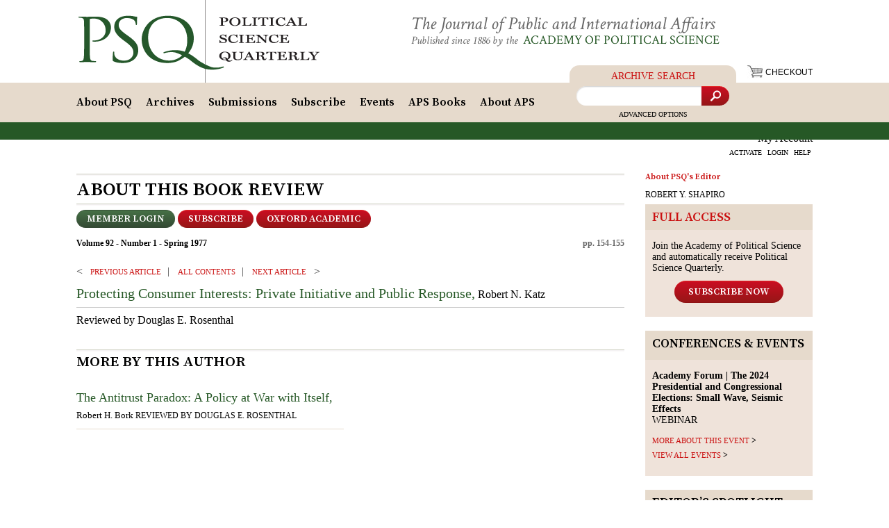

--- FILE ---
content_type: text/html;charset=UTF-8
request_url: https://www.psqonline.org/article.cfm?IDArticle=10112
body_size: 8331
content:




<!DOCTYPE html>
<html lang="en">
<head>
	<title>Political Science Quarterly: Spring 1977: Review: Protecting Consumer Interests: Private Initiative and Public Response.</title>
	<meta name="viewport" content="width=device-width, initial-scale=1">
	<meta name="robots" content="index,follow" />
	<meta name="referrer" content="unsafe-url" />
	<meta name="title" content="" />
	<meta content="text/html; charset=UTF-8" http-equiv="content-type" />
	
	<meta name="description" content="" />
	<meta name="keywords" content="" />
	<link href="https://fonts.googleapis.com/css?family=Source+Serif+Pro:600" rel="stylesheet">
	<link href="https://fonts.googleapis.com/css?family=Crimson+Text:400,400i" rel="stylesheet">
	<link rel="stylesheet" href="css/jquery.multilevelpushmenu.min.css" type="text/css">
	<link rel="stylesheet" href="/css/reset.css" type="text/css" />
	<link rel="stylesheet" href="css/lightslider.min.css" type="text/css">
	<link rel="stylesheet" href="/css/style.min.css" type="text/css" />
	

	<meta name="verify-v1" content="MEkno7lu+cZpscdkHnfg8XaPh8Zx1WrqtBMqjDSaKK0=" />
	<meta name="msvalidate.01" content="31D507DAF1FDD72063ABCFCDDC418511" />


<!-- Google tag (gtag.js) -->
<script async src="https://www.googletagmanager.com/gtag/js?id=G-ZVLENVQYGP"></script>
<script>
  window.dataLayer = window.dataLayer || [];
  function gtag(){dataLayer.push(arguments);}
  gtag('js', new Date());

  gtag('config', 'G-ZVLENVQYGP');
</script>


	<script>
	(function(i,s,o,g,r,a,m){i['GoogleAnalyticsObject']=r;i[r]=i[r]||function(){
	(i[r].q=i[r].q||[]).push(arguments)},i[r].l=1*new Date();a=s.createElement(o),
	m=s.getElementsByTagName(o)[0];a.async=1;a.src=g;m.parentNode.insertBefore(a,m)
	})(window,document,'script','//www.google-analytics.com/analytics.js','ga');
	ga('create', 'UA-358864-1', 'auto');
	ga('send', 'pageview');
	</script>

	

	<script type="text/javascript" src="/js/jquery.min.js"></script>
	

	

	<script type="text/javascript">
		$(document).ready(function() {

			$("ul#topnav li").hover(function() { //Hover over event on list item
				$("ul#topnav li span#selected").css("display","none");
				$(this).find("span").show(); //Show the subnav
			} , function() { //on hover out...
				$(this).find("span").hide(); //Hide the subnav
			});

		$("ul#topnav li").hover(function() { //Hover over event on list item

			} , function() { //on hover out...
				$("ul#topnav li span#selected").css("display","block");
			});

			$("ul#topnav li span#selected").css("display","block");

		});
	</script>
	<link rel="Shortcut Icon" href="/favicon.ico" />
<script src='https://www.google.com/recaptcha/api.js'></script>
		<script>
			$(document).ready(function(){
				$(".seemore").click(function() {
					cid = "#" + this.id + "_Content";
					if ($(cid).length) {
						if ($(cid).is(':visible')) {
						//	$(this).html('more by this author');
							$(cid).slideUp()
						}
						else {
						//	$(this).html('more by this author (hide)');
							$(cid).slideDown()
						}
					}
				});
				
			});
		</script>

		<script type="text/javascript" src="/admin/ckeditor/ckeditor.js"></script>
</head>

<body onload="if(top != self) top.location.replace(self.location.href);">



	<div class="header-wrapper">
		<div id="header">
			<div class="container">
				
				<div class="logo">
					<a href="http://www.psqonline.org"><img src="/img/logo.png" alt="Political Science Quarterly"></a>
				</div>
				
				<div class="slogan">
					<div class="slogan-top">The Journal of Public and International Affairs</div>
					<div class="slogan-bottom">Published since 1886 by the <a href="/AboutAPS.cfm">Academy of Political Science</a></div>
				</div>
				
				
				<div class="header-checkout">
					<a href="https://www.psqonline.org/cart.cfm">
						<i class="icon icon-cart"></i> <span>Checkout</span>
					</a>
				</div>
				<div class="header-mobile-pretoggler-menu" style="line-height: 16px;">
					
						<a href="https://www.psqonline.org/login.cfm">Login</a>
					
					<a href="https://www.psqonline.org/subscriptions.cfm">Subscribe</a>
					<a href="http://www.psqonline.org/advancedsearch.cfm">Search</a>
				</div>

				<div class="toggler">
					<span class="toggler-icon"><span class="toggler-icon-bar"></span></span>
				</div>
			</div>

			<div class="mobile-menu-block"><div class="mobile-menu-block-inner">
				<div class="mobile-search">
					<form id="mobile-search-form" action="/search.cfm" method="post">
						<input name="Sort" value="rel" type="hidden">
						<input name="sfield" class="search-input" type="text" placeholder="Archive Search...">
						<button class="search-btn"><i class="icon icon-search"></i></button>
						<a class="advanced" href="http://www.psqonline.org/advancedsearch.cfm">Advanced Options</a>
					</form>
				</div>
				<div class="mobile-topnav-wrapper">
					<ul id="mobile-topnav">
						<li class="has-submenu"><span>My Account</span>
							<ul class="mobile-account-menu">
							
								<li><a href="https://www.psqonline.org/activate.cfm">Activate</a></li>
								<li><a href="https://www.psqonline.org/login.cfm">Login</a></li>
								<li><a href="http://www.psqonline.org/help.cfm">Help</a></li>
							
							</ul>
						</li>

						<li><a href="http://www.psqonline.org/cart.cfm">Checkout</a></li>

						
	<li id="first" class="has-submenu " ><a href="http://www.psqonline.org/History.cfm" >About PSQ</a>
		
		<ul >
			<li><a href="http://www.psqonline.org/History.cfm">History</a></li>
			<li><a href="http://www.psqonline.org/EditorialBoard.cfm">Editorial Board</a></li>
			<li><a href="http://www.psqonline.org/ReprintPermissions.cfm">Reprint Permissions</a></li>
			<li><a href="http://www.psqonline.org/Advertising.cfm">Advertising</a></li>
			<li><a href="http://www.psqonline.org/Testimonials.cfm">Testimonials</a></li>
			<li><a href="http://www.psqonline.org/ContactEditors.cfm">Contact Editors</a></li>
		</ul>
		
	</li>

	
	<li class="has-submenu "><a href="http://www.psqonline.org/Archives.cfm" >Archives</a>
		
		<ul >
			<li><a href="http://www.psqonline.org/Archives.cfm">1886 &mdash; Present</a></li>
			<li><a href="http://www.psqonline.org/Topics.cfm">Topics</a></li>
			<li><a href="http://www.psqonline.org/Topics.cfm?IDTopic=89">Editor's Spotlight</a></li>
			<li><a href="http://www.psqonline.org/earlyview.cfm">Early View</a></li>
			<li><a class="shown_hover" href="http://www.psqonline.org/virtualissue.cfm">Virtual Issue</a></li>
			<li><a href="http://www.psqonline.org/FreeContent.cfm">Free Content</a></li>
			<li><a href="http://www.psqonline.org/MyDigitalLibrary.cfm">My Digital Library</a></li>
			<li><a href="http://www.psqonline.org/advancedsearch.cfm">Search</a></li>
		</ul>
		
	</li>

	

	
	<li><a href="http://www.psqonline.org/ArticleSubmissions.cfm" >Submissions</a>
	</li>

	
	<li class="has-submenu "><a href="https://www.psqonline.org/subscriptions.cfm" >Subscribe</a>
		
		<ul >
			<li><a href="https://www.psqonline.org/subscriptions.cfm">Individuals</a></li>
			<li><a href="https://www.psqonline.org/LibrariesInstitutions.cfm">Libraries &amp; Institutions</a></li>
		</ul>
		
	</li>

	
	<li><a href="http://www.psqonline.org/events.cfm" >Events</a>
	</li>

	
	<li><a href="http://www.psqonline.org/APSBooks.cfm" >APS Books</a>
	</li>

	
	<li class="has-submenu "><a href="http://www.psqonline.org/AboutAPS.cfm" >About APS</a>
		
		<ul >
			<li><a href="http://www.psqonline.org/AboutAPS.cfm">Mission and Activities</a></li>
			<li><a href="http://www.psqonline.org/HistoryAPS.cfm">History</a></li>
			<li><a href="http://www.psqonline.org/BoardDirectors.cfm">Board of Directors</a></li>
			
			<li><a href="https://www.psqonline.org/Contribute.cfm">Contribute</a></li>
			<li><a href="http://www.psqonline.org/ContactAPS.cfm">Contact APS</a></li>
		</ul>
		
	</li>


						
					</ul>

			</div>
			</div></div>
		</div>
		<div id="top">
		<div class="container">
			<ul id="topnav">
	<li id="first" class="has-submenu " ><a href="http://www.psqonline.org/History.cfm" >About PSQ</a>
		
		<ul >
			<li><a href="http://www.psqonline.org/History.cfm">History</a></li>
			<li><a href="http://www.psqonline.org/EditorialBoard.cfm">Editorial Board</a></li>
			<li><a href="http://www.psqonline.org/ReprintPermissions.cfm">Reprint Permissions</a></li>
			<li><a href="http://www.psqonline.org/Advertising.cfm">Advertising</a></li>
			<li><a href="http://www.psqonline.org/Testimonials.cfm">Testimonials</a></li>
			<li><a href="http://www.psqonline.org/ContactEditors.cfm">Contact Editors</a></li>
		</ul>
		
	</li>

	
	<li class="has-submenu "><a href="http://www.psqonline.org/Archives.cfm" >Archives</a>
		
		<ul >
			<li><a href="http://www.psqonline.org/Archives.cfm">1886 &mdash; Present</a></li>
			<li><a href="http://www.psqonline.org/Topics.cfm">Topics</a></li>
			<li><a href="http://www.psqonline.org/Topics.cfm?IDTopic=89">Editor's Spotlight</a></li>
			<li><a href="http://www.psqonline.org/earlyview.cfm">Early View</a></li>
			<li><a class="shown_hover" href="http://www.psqonline.org/virtualissue.cfm">Virtual Issue</a></li>
			<li><a href="http://www.psqonline.org/FreeContent.cfm">Free Content</a></li>
			<li><a href="http://www.psqonline.org/MyDigitalLibrary.cfm">My Digital Library</a></li>
			<li><a href="http://www.psqonline.org/advancedsearch.cfm">Search</a></li>
		</ul>
		
	</li>

	

	
	<li><a href="http://www.psqonline.org/ArticleSubmissions.cfm" >Submissions</a>
	</li>

	
	<li class="has-submenu "><a href="https://www.psqonline.org/subscriptions.cfm" >Subscribe</a>
		
		<ul >
			<li><a href="https://www.psqonline.org/subscriptions.cfm">Individuals</a></li>
			<li><a href="https://www.psqonline.org/LibrariesInstitutions.cfm">Libraries &amp; Institutions</a></li>
		</ul>
		
	</li>

	
	<li><a href="http://www.psqonline.org/events.cfm" >Events</a>
	</li>

	
	<li><a href="http://www.psqonline.org/APSBooks.cfm" >APS Books</a>
	</li>

	
	<li class="has-submenu "><a href="http://www.psqonline.org/AboutAPS.cfm" >About APS</a>
		
		<ul >
			<li><a href="http://www.psqonline.org/AboutAPS.cfm">Mission and Activities</a></li>
			<li><a href="http://www.psqonline.org/HistoryAPS.cfm">History</a></li>
			<li><a href="http://www.psqonline.org/BoardDirectors.cfm">Board of Directors</a></li>
			
			<li><a href="https://www.psqonline.org/Contribute.cfm">Contribute</a></li>
			<li><a href="http://www.psqonline.org/ContactAPS.cfm">Contact APS</a></li>
		</ul>
		
	</li>
</ul>

			<div id="topsearch">
				<div class="search-title">Archive Search</div>
				<form id="search-form" action="/search.cfm" method="post">
					<input name="Sort" value="rel" type="hidden">
					<input name="sfield" class="search-input" type="text" placeholder="">
					<button class="search-btn"><i class="icon icon-search"></i></button>
				</form>
				<a class="advanced" href="http://www.psqonline.org/advancedsearch.cfm">Advanced Options</a>
			</div>
			<div id="member">
				<p>My Account</p>
				<div style="clear:both"></div>
				
					<a href="https://www.psqonline.org/activate.cfm">ACTIVATE</a>
					<a href="https://www.psqonline.org/login.cfm">LOGIN</a>
					<a href="http://www.psqonline.org/help.cfm">HELP</a>
				
			</div>
			
		</div>
		</div>
	</div>


	<div class="center_block">
	<div class="container">




	<div class="left">


		
		<div class="left-inner">

		
			<h2 class="h_AboutBookReview lHeader"><span>About this Book Review</span></h2>
		

		<div class="archive-btns-line">
			<div class="archive-btns-l"  style="width:60%">
				
					<a href="login.cfm" class="btn btn-green btn-sm">Member Login</a>
					
					
					
					<a href="/subscriptions.cfm" class="btn btn-red btn-sm">Subscribe</a>
					<a href="https://doi.org/10.2307/2148583" class="btn btn-red btn-sm">OXFORD ACADEMIC</a>
				
				
			</div>
			<div class="archive-btns-r" style="width:40%">
				
			
			</div>
		</div>

		<div class="archive-info-line">
			<div class="archive-info-l">
				
					<p class="ArticleHead grcolor"><a href="/volume.cfm?IDIssue=375">
						Volume 92 - Number 1 - Spring 1977</a></p>
				
			</div>
			<div class="archive-info-r">
				
					<p class="ArticleHead grcolor" style="float:right">
						
							pp. 154-155 
					</p>
				
			</div>
		</div>

			<div style="clear:both"></div>
			
			
			<a href="/article.cfm?idarticle=10111" class="seeadditional">PREVIOUS ARTICLE </a> 
			<a href="/volume.cfm?idIssue=375" class="seeadditional3"> ALL CONTENTS </a>					
			<a href="article.cfm?idarticle=10113" class="seeadditional2"> Next ARTICLE </a>


			<div style="clear:both"></div>

			

				<p class="contentreview" style="margin:10px 10px 6px 10px; margin-left:0; font-size:16px; line-height:24px;">
				
				
				<a href="#" class="greenlink" style="font-size:20px; ">Protecting Consumer Interests: Private Initiative and Public Response,</a> Robert N. Katz <br /> <div class='separator' style="margin-bottom:6px"></div><span style="font-size:16px">Reviewed by Douglas E. Rosenthal</span> 

			
			<div style="clear:both"></div>
			
			

			<div style="clear:both"></div>

	
					<h3 class="subMoreAuthor subHeader"><span>More by This Author</span></h3>
	

		<div class="leftcolumn">



				

							<p class="homereview">
								<a href="/article.cfm?IDArticle=10511"  class="greenlink">The Antitrust Paradox: A Policy at War with Itself,</a> Robert H. Bork 
									<span class="grey">Reviewed by Douglas E. Rosenthal</span> 					
							</p>
						


			</div>


				<div style="clear:both"></div>



		</div>
	</div>
		

		<div class="right">

			<div class="right-top-block"><h4 class="red">About PSQ's Editor</h4>
			<a href="/editor.cfm" class="grey">ROBERT Y. SHAPIRO</a></div>


			

		<div class="section">
		
			<div class="section-heading"><h3 class="fullaccess"><span>Full Access</span></h3></div>
			<div class="section-body">
				<p>Join the Academy of Political Science and automatically receive Political Science Quarterly.</p>
				<div align="center"><a class="btn btn-red" href="https://www.psqonline.org/subscriptions.cfm">Subscribe Now</a></div>
			</div>
		
		</div>

	
		


		<div class="section">
			<div class="section-heading">
			<h3 class="fromthearchives"><span>CONFERENCES & EVENTS</span></h3>
			

			<p class="subhead greencolor"></p>
			</div>
			<div class="section-body">

				<p>
	<strong>Academy Forum | The 2024 Presidential and Congressional Elections: Small Wave, Seismic Effects</strong><br />
	WEBINAR</p>

				<a class="seemore" href="http://www.psqonline.org/events.cfm?IDEvent=125">MORE ABOUT THIS EVENT</a>
				<a class="seemore" href="http://www.psqonline.org/events.cfm">VIEW ALL EVENTS</a>

				
			

			</div>
		</div>

	


		<div class="section">
			<div class="section-heading">
				<h3 class="fromthearchives"><span>Editor&rsquo;s spotlight</span></h3>
			
			<p class="subhead greencolor">Jimmy Carter's Legacy</p>
			</div>
			<div class="section-body">
				
					<p>
					<a href="http://www.psqonline.org/article.cfm?id=14032" class="greenlink">Jimmy Carter's Public Policy Ex-Presidency</a>
					<br /><a href="http://www.psqonline.org/article.cfm?id=14032" class="grey">
					John Whiteclay Chambers II 
					</a></p>
				




			<form action="/topics.cfm" method="get">

			<table class="inputform-table">
				<tr>
					<td class="inputform-td-1">
							<select name="idTopic">
								<option value="89">OTHER TIMELY TOPICS</option>
								
									<option value="109">American Democracy</option>
								
									<option value="102">Appointing Justices</option>
								
									<option value="100">European Union</option>
								
									<option value="92">Immigration Policy </option>
								
									<option value="95">Iran and U.S. Foreign Policy</option>
								
									<option value="94">Iraqi Sectarian Violence</option>
								
									<option value="97">Israeli–Palestinian Conflict </option>
								
									<option value="101">National Security</option>
								
									<option value="91">North Korea and the West</option>
								
									<option value="104">Primaries and Conventions</option>
								
									<option value="106">Race and Public Policy</option>
								
									<option value="110">Revisiting the New Deal</option>
								
									<option value="90">Safety Net</option>
								
									<option value="93">Terrorist Attacks</option>
								
									<option value="107">The Atomic Bomb Saved Lives</option>
								
									<option value="113">The Powell Doctrine</option>
								
									<option value="99">U.S.-China Relations</option>
								
									<option value="96">Ukraine, Russia, and the West</option>
								
									<option value="112">Virtual Issue on Charles V. Hamilton</option>
								
									<option value="108">Voting and the Electorate</option>
								
									<option value="98">War on ISIS</option>
								
									<option value="105">Women's History Month</option>
								
							</select>
						</td>
						<td class="inputform-td-2">
							<input type="submit" class="btn btn-arr" value=">" />
						</td>
					</tr>
			</table>
			</form>


			<h3 class="rsearch"><span>Search the Archives</span></h3>
			<form action="/search.cfm" method="post">
			<input type="hidden" name="Sort" value="rel">
			<table class="inputform-table">
				<tr>
					<td class="inputform-td-1">
						 
						<input type="text" name="sfield" />
						 
						</td>
						<td class="inputform-td-2">
							<input type="submit" class="btn btn-arr" value=">" />
						</td>
					</tr>
			</table>
			</form>
			<p class="small">Publishing since 1886, PSQ is the most widely read and accessible scholarly journal with distinguished contributors such as: Lisa Anderson, Robert A. Dahl, Samuel P. Huntington, Robert Jervis, Joseph S. Nye, Jr., Theda Skocpol, Woodrow Wilson </p>
			<a class="seemore" href="http://www.psqonline.org/Archives.cfm">view additional issues</a>
			</div>
		</div>

	
		<script language="JavaScript">
			function SwapMostRead(iType){
				if (iType == 0){
					$('#pMostReadHeader').html('<span class="greencolor">Articles</span> | <a href="javascript:SwapMostRead(1)">Book reviews</a>');
					$('#pMostReadBody_Article').show();
					$('#pMostReadBody_Review').hide();
					$('#aMostReadLink').attr('href', '/mostread.cfm?t=0');
				}
				else {
					$('#pMostReadHeader').html('<a href="javascript:SwapMostRead(0)">Articles</a> | <span class="greencolor">Book reviews</span>');
					$('#pMostReadBody_Review').show();
					$('#pMostReadBody_Article').hide();
					$('#aMostReadLink').attr('href', '/mostread.cfm?t=1');
				}
			}
		</script>

		<div class="section">
			<div class="section-heading">
				<h3 class="mostread2"><span>Most read</span></h3>
				<p class="subhead" id="pMostReadHeader"><span class="greencolor">Articles</span> | <a href="javascript:SwapMostRead(1)">Book reviews</a>    </p>
			</div>
			<div class="section-body">
				


				
				<div id="pMostReadBody_Article">
					
						<p><a href="http://www.psqonline.org/article.cfm?id=14813" class="greenlink">Understanding the Bush Doctrine</a>
						<br /><a href="http://www.psqonline.org/article.cfm?id=14813" class="grey">Robert Jervis</a></p>
					
						<p><a href="http://www.psqonline.org/article.cfm?id=91" class="greenlink">The Study of Administration</a>
						<br /><a href="http://www.psqonline.org/article.cfm?id=91" class="grey">Woodrow Wilson</a></p>
					
						<p><a href="http://www.psqonline.org/article.cfm?id=6839" class="greenlink">Notes on Roosevelt's "Quarantine" Speech</a>
						<br /><a href="http://www.psqonline.org/article.cfm?id=6839" class="grey">Dorothy Borg</a></p>
					
				</div>

				


				
			 	<div id="pMostReadBody_Review" style="display:none;">
					

							<p>
								<a href="http://www.psqonline.org/article.cfm?IDArticle=4146"  class="greenlink">Turkey in the World War,</a> Ahmed Emin<br /> <span class="grey">Reviewed by Donald C. Blaisdell</span> 
					</p>
					

							<p>
								<a href="http://www.psqonline.org/article.cfm?IDArticle=19003"  class="greenlink">Selling Fear: Counterterrorism, the Media, and Public Opinion,</a> Brigitte L. Nacos,  Yaeli Bloch-Elkon and Robert Y. Shapiro<br /> <span class="grey">Reviewed by Montague Kern</span> 
					</p>
					

							<p>
								<a href="http://www.psqonline.org/article.cfm?IDArticle=18822"  class="greenlink">Why Parties?  A Second Look,</a> John H. Aldrich<br /> <span class="grey">Reviewed by Jeffrey M. Stonecash</span> 
					</p>
					
				</div>

				<a class="seemore" id="aMostReadLink" href="http://www.psqonline.org/mostread.cfm?t=0">view all</a>
			</div>
		</div>

	
		<div class="section">
		

			<div class="section-heading"><h3 class="apsbook"><span>New APS Book</span></h3></div>
			<div class="section-body">
				<table class="newbook-table"><tbody>
					<tr>
						<td align="center"><a href="http://www.psqonline.org/APSBooks.cfm?idbook=17038"><img src="/cm/book/med/APS_9781884853210_COV_105x155.png" alt="DEMOCRATIC BACKSLIDING:
Causes, Consequences, and Solutions?" class="shadow" /></a></td>
						<td width="10">&nbsp;</td>
						<td valign="top" style="font-size:11px">
							DEMOCRATIC BACKSLIDING:
CAUSES, CONSEQUENCES, AND SOLUTIONS?<br /><br />
							<div align="center"><a href="http://www.psqonline.org/APSBooks.cfm?idbook=17038"
								class="btn btn-red btn-sm">Order</a></div>
							
						</td>
					</tr>
				</tbody></table>
			</div>
		</div>

	

		<div class="section">
		<div class="section-heading"><h3 class="aboutus"><span>About US</span></h3></div>
		<div class="section-body">
			<h4 class="greenhead">
	Academy of Political Science</h4>
<p class="small">
	The Academy of Political Science, promotes objective, scholarly analyses of political, social, and economic issues. Through its conferences and publications APS provides analysis and insight into both domestic and foreign policy issues.</p>
<h4 class="greenhead">
	Political Science Quarterly</h4>
<p class="small">
	With neither an ideological nor a partisan bias, PSQ looks at facts and analyzes data objectively to help readers understand what is really going on in national and world affairs.</p>

			
			
			<h4 class="greenhead">Stay Connected</h4>
			<p class="socialbuttons">
				<a href="https://www.facebook.com/PoliticalScienceQuarterly/"><img src="/img/r_facebook.png" alt="" /></a>
				<a href="https://twitter.com/PSQuarterly"><img src="/img/twitter_32.png" alt="" /></a>
				<a href="http://www.psqonline.org/mailinglist.cfm"><img src="/img/r_email.png" alt="" /></a>
				<a href="http://www.psqonline.org/xml/rss.cfm"><img src="/img/r_rss.png" alt="" /></a>
			</p>
			


			
			<a class="seemore" href="http://www.psqonline.org/locatenewsstand.cfm">newsstand locator</a>
		</div>
		</div>

	
			

		</div>
	

		<div style="clear:both"></div>

	</div>
	</div>

	<div class="footer_r">
		<div class="container">
			<ul id="footnav">
	<li id="first" class="has-submenu " ><a href="http://www.psqonline.org/History.cfm" >About PSQ</a>
		
		<ul >
			<li><a href="http://www.psqonline.org/History.cfm">History</a></li>
			<li><a href="http://www.psqonline.org/EditorialBoard.cfm">Editorial Board</a></li>
			<li><a href="http://www.psqonline.org/ReprintPermissions.cfm">Reprint Permissions</a></li>
			<li><a href="http://www.psqonline.org/Advertising.cfm">Advertising</a></li>
			<li><a href="http://www.psqonline.org/Testimonials.cfm">Testimonials</a></li>
			<li><a href="http://www.psqonline.org/ContactEditors.cfm">Contact Editors</a></li>
		</ul>
		
	</li>

	
	<li class="has-submenu "><a href="http://www.psqonline.org/Archives.cfm" >Archives</a>
		
		<ul >
			<li><a href="http://www.psqonline.org/Archives.cfm">1886 &mdash; Present</a></li>
			<li><a href="http://www.psqonline.org/Topics.cfm">Topics</a></li>
			<li><a href="http://www.psqonline.org/Topics.cfm?IDTopic=89">Editor's Spotlight</a></li>
			<li><a href="http://www.psqonline.org/earlyview.cfm">Early View</a></li>
			<li><a class="shown_hover" href="http://www.psqonline.org/virtualissue.cfm">Virtual Issue</a></li>
			<li><a href="http://www.psqonline.org/FreeContent.cfm">Free Content</a></li>
			<li><a href="http://www.psqonline.org/MyDigitalLibrary.cfm">My Digital Library</a></li>
			<li><a href="http://www.psqonline.org/advancedsearch.cfm">Search</a></li>
		</ul>
		
	</li>

	

	
	<li><a href="http://www.psqonline.org/ArticleSubmissions.cfm" >Submissions</a>
	</li>

	
	<li class="has-submenu "><a href="https://www.psqonline.org/subscriptions.cfm" >Subscribe</a>
		
		<ul >
			<li><a href="https://www.psqonline.org/subscriptions.cfm">Individuals</a></li>
			<li><a href="https://www.psqonline.org/LibrariesInstitutions.cfm">Libraries &amp; Institutions</a></li>
		</ul>
		
	</li>

	
	<li><a href="http://www.psqonline.org/events.cfm" >Events</a>
	</li>

	
	<li><a href="http://www.psqonline.org/APSBooks.cfm" >APS Books</a>
	</li>

	
	<li class="has-submenu "><a href="http://www.psqonline.org/AboutAPS.cfm" >About APS</a>
		
		<ul >
			<li><a href="http://www.psqonline.org/AboutAPS.cfm">Mission and Activities</a></li>
			<li><a href="http://www.psqonline.org/HistoryAPS.cfm">History</a></li>
			<li><a href="http://www.psqonline.org/BoardDirectors.cfm">Board of Directors</a></li>
			
			<li><a href="https://www.psqonline.org/Contribute.cfm">Contribute</a></li>
			<li><a href="http://www.psqonline.org/ContactAPS.cfm">Contact APS</a></li>
		</ul>
		
	</li>
</ul>
		</div>
	</div>
	<div class="footer_c">
		POLITICAL SCIENCE QUARTERLY <span>&middot;</span> ACADEMY OF POLITICAL SCIENCE<br />
		475 Riverside Drive, Suite 1274 &middot; New York, NY 10115-1274 &middot;
		Tel: (212) 870-2500  &middot;
		Fax: (212) 870-2202
		<br />Developed by <a target="_blank" href="http://www.ecomSolutions.net">EcomSolutions.net</a>
	</div>



	<map name="lmap">
	<area alt="About APS" href="/AboutAPS.cfm" coords="190,49,500,69" shape="rect">
	</map>




	<script src="js/lightslider.min.js"></script>
	<script src="js/main.js"></script>

	</body>
	</html>
